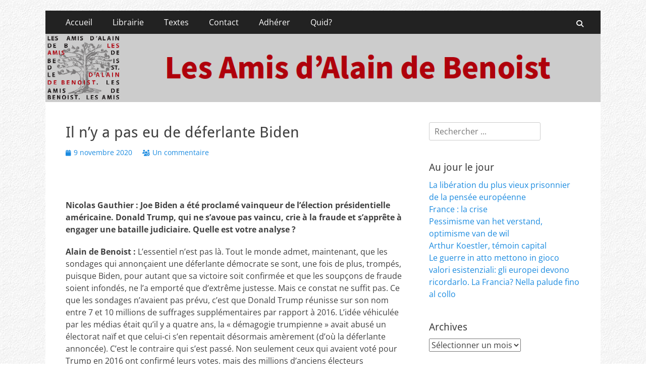

--- FILE ---
content_type: text/html; charset=UTF-8
request_url: https://www.alaindebenoist.com/2020/11/09/il-ny-a-pas-eu-de-deferlante-biden/
body_size: 16447
content:
        <!DOCTYPE html>
        <html lang="fr-FR">
        
<head>
		<meta charset="UTF-8">
		<meta name="viewport" content="width=device-width, initial-scale=1, minimum-scale=1">
		<link rel="profile" href="https://gmpg.org/xfn/11">
		<title>Il n&rsquo;y a pas eu de déferlante Biden &#8211; Les Amis d&#039;Alain de Benoist</title>
<meta name='robots' content='max-image-preview:large' />
<link rel="alternate" type="application/rss+xml" title="Les Amis d&#039;Alain de Benoist &raquo; Flux" href="https://www.alaindebenoist.com/feed/" />
<link rel="alternate" type="application/rss+xml" title="Les Amis d&#039;Alain de Benoist &raquo; Flux des commentaires" href="https://www.alaindebenoist.com/comments/feed/" />
<link rel="alternate" type="application/rss+xml" title="Les Amis d&#039;Alain de Benoist &raquo; Il n&rsquo;y a pas eu de déferlante Biden Flux des commentaires" href="https://www.alaindebenoist.com/2020/11/09/il-ny-a-pas-eu-de-deferlante-biden/feed/" />
<link rel="alternate" title="oEmbed (JSON)" type="application/json+oembed" href="https://www.alaindebenoist.com/wp-json/oembed/1.0/embed?url=https%3A%2F%2Fwww.alaindebenoist.com%2F2020%2F11%2F09%2Fil-ny-a-pas-eu-de-deferlante-biden%2F" />
<link rel="alternate" title="oEmbed (XML)" type="text/xml+oembed" href="https://www.alaindebenoist.com/wp-json/oembed/1.0/embed?url=https%3A%2F%2Fwww.alaindebenoist.com%2F2020%2F11%2F09%2Fil-ny-a-pas-eu-de-deferlante-biden%2F&#038;format=xml" />
<style id='wp-img-auto-sizes-contain-inline-css' type='text/css'>
img:is([sizes=auto i],[sizes^="auto," i]){contain-intrinsic-size:3000px 1500px}
/*# sourceURL=wp-img-auto-sizes-contain-inline-css */
</style>
<style id='wp-emoji-styles-inline-css' type='text/css'>

	img.wp-smiley, img.emoji {
		display: inline !important;
		border: none !important;
		box-shadow: none !important;
		height: 1em !important;
		width: 1em !important;
		margin: 0 0.07em !important;
		vertical-align: -0.1em !important;
		background: none !important;
		padding: 0 !important;
	}
/*# sourceURL=wp-emoji-styles-inline-css */
</style>
<style id='wp-block-library-inline-css' type='text/css'>
:root{--wp-block-synced-color:#7a00df;--wp-block-synced-color--rgb:122,0,223;--wp-bound-block-color:var(--wp-block-synced-color);--wp-editor-canvas-background:#ddd;--wp-admin-theme-color:#007cba;--wp-admin-theme-color--rgb:0,124,186;--wp-admin-theme-color-darker-10:#006ba1;--wp-admin-theme-color-darker-10--rgb:0,107,160.5;--wp-admin-theme-color-darker-20:#005a87;--wp-admin-theme-color-darker-20--rgb:0,90,135;--wp-admin-border-width-focus:2px}@media (min-resolution:192dpi){:root{--wp-admin-border-width-focus:1.5px}}.wp-element-button{cursor:pointer}:root .has-very-light-gray-background-color{background-color:#eee}:root .has-very-dark-gray-background-color{background-color:#313131}:root .has-very-light-gray-color{color:#eee}:root .has-very-dark-gray-color{color:#313131}:root .has-vivid-green-cyan-to-vivid-cyan-blue-gradient-background{background:linear-gradient(135deg,#00d084,#0693e3)}:root .has-purple-crush-gradient-background{background:linear-gradient(135deg,#34e2e4,#4721fb 50%,#ab1dfe)}:root .has-hazy-dawn-gradient-background{background:linear-gradient(135deg,#faaca8,#dad0ec)}:root .has-subdued-olive-gradient-background{background:linear-gradient(135deg,#fafae1,#67a671)}:root .has-atomic-cream-gradient-background{background:linear-gradient(135deg,#fdd79a,#004a59)}:root .has-nightshade-gradient-background{background:linear-gradient(135deg,#330968,#31cdcf)}:root .has-midnight-gradient-background{background:linear-gradient(135deg,#020381,#2874fc)}:root{--wp--preset--font-size--normal:16px;--wp--preset--font-size--huge:42px}.has-regular-font-size{font-size:1em}.has-larger-font-size{font-size:2.625em}.has-normal-font-size{font-size:var(--wp--preset--font-size--normal)}.has-huge-font-size{font-size:var(--wp--preset--font-size--huge)}.has-text-align-center{text-align:center}.has-text-align-left{text-align:left}.has-text-align-right{text-align:right}.has-fit-text{white-space:nowrap!important}#end-resizable-editor-section{display:none}.aligncenter{clear:both}.items-justified-left{justify-content:flex-start}.items-justified-center{justify-content:center}.items-justified-right{justify-content:flex-end}.items-justified-space-between{justify-content:space-between}.screen-reader-text{border:0;clip-path:inset(50%);height:1px;margin:-1px;overflow:hidden;padding:0;position:absolute;width:1px;word-wrap:normal!important}.screen-reader-text:focus{background-color:#ddd;clip-path:none;color:#444;display:block;font-size:1em;height:auto;left:5px;line-height:normal;padding:15px 23px 14px;text-decoration:none;top:5px;width:auto;z-index:100000}html :where(.has-border-color){border-style:solid}html :where([style*=border-top-color]){border-top-style:solid}html :where([style*=border-right-color]){border-right-style:solid}html :where([style*=border-bottom-color]){border-bottom-style:solid}html :where([style*=border-left-color]){border-left-style:solid}html :where([style*=border-width]){border-style:solid}html :where([style*=border-top-width]){border-top-style:solid}html :where([style*=border-right-width]){border-right-style:solid}html :where([style*=border-bottom-width]){border-bottom-style:solid}html :where([style*=border-left-width]){border-left-style:solid}html :where(img[class*=wp-image-]){height:auto;max-width:100%}:where(figure){margin:0 0 1em}html :where(.is-position-sticky){--wp-admin--admin-bar--position-offset:var(--wp-admin--admin-bar--height,0px)}@media screen and (max-width:600px){html :where(.is-position-sticky){--wp-admin--admin-bar--position-offset:0px}}

/*# sourceURL=wp-block-library-inline-css */
</style><style id='wp-block-image-inline-css' type='text/css'>
.wp-block-image>a,.wp-block-image>figure>a{display:inline-block}.wp-block-image img{box-sizing:border-box;height:auto;max-width:100%;vertical-align:bottom}@media not (prefers-reduced-motion){.wp-block-image img.hide{visibility:hidden}.wp-block-image img.show{animation:show-content-image .4s}}.wp-block-image[style*=border-radius] img,.wp-block-image[style*=border-radius]>a{border-radius:inherit}.wp-block-image.has-custom-border img{box-sizing:border-box}.wp-block-image.aligncenter{text-align:center}.wp-block-image.alignfull>a,.wp-block-image.alignwide>a{width:100%}.wp-block-image.alignfull img,.wp-block-image.alignwide img{height:auto;width:100%}.wp-block-image .aligncenter,.wp-block-image .alignleft,.wp-block-image .alignright,.wp-block-image.aligncenter,.wp-block-image.alignleft,.wp-block-image.alignright{display:table}.wp-block-image .aligncenter>figcaption,.wp-block-image .alignleft>figcaption,.wp-block-image .alignright>figcaption,.wp-block-image.aligncenter>figcaption,.wp-block-image.alignleft>figcaption,.wp-block-image.alignright>figcaption{caption-side:bottom;display:table-caption}.wp-block-image .alignleft{float:left;margin:.5em 1em .5em 0}.wp-block-image .alignright{float:right;margin:.5em 0 .5em 1em}.wp-block-image .aligncenter{margin-left:auto;margin-right:auto}.wp-block-image :where(figcaption){margin-bottom:1em;margin-top:.5em}.wp-block-image.is-style-circle-mask img{border-radius:9999px}@supports ((-webkit-mask-image:none) or (mask-image:none)) or (-webkit-mask-image:none){.wp-block-image.is-style-circle-mask img{border-radius:0;-webkit-mask-image:url('data:image/svg+xml;utf8,<svg viewBox="0 0 100 100" xmlns="http://www.w3.org/2000/svg"><circle cx="50" cy="50" r="50"/></svg>');mask-image:url('data:image/svg+xml;utf8,<svg viewBox="0 0 100 100" xmlns="http://www.w3.org/2000/svg"><circle cx="50" cy="50" r="50"/></svg>');mask-mode:alpha;-webkit-mask-position:center;mask-position:center;-webkit-mask-repeat:no-repeat;mask-repeat:no-repeat;-webkit-mask-size:contain;mask-size:contain}}:root :where(.wp-block-image.is-style-rounded img,.wp-block-image .is-style-rounded img){border-radius:9999px}.wp-block-image figure{margin:0}.wp-lightbox-container{display:flex;flex-direction:column;position:relative}.wp-lightbox-container img{cursor:zoom-in}.wp-lightbox-container img:hover+button{opacity:1}.wp-lightbox-container button{align-items:center;backdrop-filter:blur(16px) saturate(180%);background-color:#5a5a5a40;border:none;border-radius:4px;cursor:zoom-in;display:flex;height:20px;justify-content:center;opacity:0;padding:0;position:absolute;right:16px;text-align:center;top:16px;width:20px;z-index:100}@media not (prefers-reduced-motion){.wp-lightbox-container button{transition:opacity .2s ease}}.wp-lightbox-container button:focus-visible{outline:3px auto #5a5a5a40;outline:3px auto -webkit-focus-ring-color;outline-offset:3px}.wp-lightbox-container button:hover{cursor:pointer;opacity:1}.wp-lightbox-container button:focus{opacity:1}.wp-lightbox-container button:focus,.wp-lightbox-container button:hover,.wp-lightbox-container button:not(:hover):not(:active):not(.has-background){background-color:#5a5a5a40;border:none}.wp-lightbox-overlay{box-sizing:border-box;cursor:zoom-out;height:100vh;left:0;overflow:hidden;position:fixed;top:0;visibility:hidden;width:100%;z-index:100000}.wp-lightbox-overlay .close-button{align-items:center;cursor:pointer;display:flex;justify-content:center;min-height:40px;min-width:40px;padding:0;position:absolute;right:calc(env(safe-area-inset-right) + 16px);top:calc(env(safe-area-inset-top) + 16px);z-index:5000000}.wp-lightbox-overlay .close-button:focus,.wp-lightbox-overlay .close-button:hover,.wp-lightbox-overlay .close-button:not(:hover):not(:active):not(.has-background){background:none;border:none}.wp-lightbox-overlay .lightbox-image-container{height:var(--wp--lightbox-container-height);left:50%;overflow:hidden;position:absolute;top:50%;transform:translate(-50%,-50%);transform-origin:top left;width:var(--wp--lightbox-container-width);z-index:9999999999}.wp-lightbox-overlay .wp-block-image{align-items:center;box-sizing:border-box;display:flex;height:100%;justify-content:center;margin:0;position:relative;transform-origin:0 0;width:100%;z-index:3000000}.wp-lightbox-overlay .wp-block-image img{height:var(--wp--lightbox-image-height);min-height:var(--wp--lightbox-image-height);min-width:var(--wp--lightbox-image-width);width:var(--wp--lightbox-image-width)}.wp-lightbox-overlay .wp-block-image figcaption{display:none}.wp-lightbox-overlay button{background:none;border:none}.wp-lightbox-overlay .scrim{background-color:#fff;height:100%;opacity:.9;position:absolute;width:100%;z-index:2000000}.wp-lightbox-overlay.active{visibility:visible}@media not (prefers-reduced-motion){.wp-lightbox-overlay.active{animation:turn-on-visibility .25s both}.wp-lightbox-overlay.active img{animation:turn-on-visibility .35s both}.wp-lightbox-overlay.show-closing-animation:not(.active){animation:turn-off-visibility .35s both}.wp-lightbox-overlay.show-closing-animation:not(.active) img{animation:turn-off-visibility .25s both}.wp-lightbox-overlay.zoom.active{animation:none;opacity:1;visibility:visible}.wp-lightbox-overlay.zoom.active .lightbox-image-container{animation:lightbox-zoom-in .4s}.wp-lightbox-overlay.zoom.active .lightbox-image-container img{animation:none}.wp-lightbox-overlay.zoom.active .scrim{animation:turn-on-visibility .4s forwards}.wp-lightbox-overlay.zoom.show-closing-animation:not(.active){animation:none}.wp-lightbox-overlay.zoom.show-closing-animation:not(.active) .lightbox-image-container{animation:lightbox-zoom-out .4s}.wp-lightbox-overlay.zoom.show-closing-animation:not(.active) .lightbox-image-container img{animation:none}.wp-lightbox-overlay.zoom.show-closing-animation:not(.active) .scrim{animation:turn-off-visibility .4s forwards}}@keyframes show-content-image{0%{visibility:hidden}99%{visibility:hidden}to{visibility:visible}}@keyframes turn-on-visibility{0%{opacity:0}to{opacity:1}}@keyframes turn-off-visibility{0%{opacity:1;visibility:visible}99%{opacity:0;visibility:visible}to{opacity:0;visibility:hidden}}@keyframes lightbox-zoom-in{0%{transform:translate(calc((-100vw + var(--wp--lightbox-scrollbar-width))/2 + var(--wp--lightbox-initial-left-position)),calc(-50vh + var(--wp--lightbox-initial-top-position))) scale(var(--wp--lightbox-scale))}to{transform:translate(-50%,-50%) scale(1)}}@keyframes lightbox-zoom-out{0%{transform:translate(-50%,-50%) scale(1);visibility:visible}99%{visibility:visible}to{transform:translate(calc((-100vw + var(--wp--lightbox-scrollbar-width))/2 + var(--wp--lightbox-initial-left-position)),calc(-50vh + var(--wp--lightbox-initial-top-position))) scale(var(--wp--lightbox-scale));visibility:hidden}}
/*# sourceURL=https://www.alaindebenoist.com/wp-includes/blocks/image/style.min.css */
</style>
<style id='wp-block-image-theme-inline-css' type='text/css'>
:root :where(.wp-block-image figcaption){color:#555;font-size:13px;text-align:center}.is-dark-theme :root :where(.wp-block-image figcaption){color:#ffffffa6}.wp-block-image{margin:0 0 1em}
/*# sourceURL=https://www.alaindebenoist.com/wp-includes/blocks/image/theme.min.css */
</style>
<style id='wp-block-paragraph-inline-css' type='text/css'>
.is-small-text{font-size:.875em}.is-regular-text{font-size:1em}.is-large-text{font-size:2.25em}.is-larger-text{font-size:3em}.has-drop-cap:not(:focus):first-letter{float:left;font-size:8.4em;font-style:normal;font-weight:100;line-height:.68;margin:.05em .1em 0 0;text-transform:uppercase}body.rtl .has-drop-cap:not(:focus):first-letter{float:none;margin-left:.1em}p.has-drop-cap.has-background{overflow:hidden}:root :where(p.has-background){padding:1.25em 2.375em}:where(p.has-text-color:not(.has-link-color)) a{color:inherit}p.has-text-align-left[style*="writing-mode:vertical-lr"],p.has-text-align-right[style*="writing-mode:vertical-rl"]{rotate:180deg}
/*# sourceURL=https://www.alaindebenoist.com/wp-includes/blocks/paragraph/style.min.css */
</style>
<style id='global-styles-inline-css' type='text/css'>
:root{--wp--preset--aspect-ratio--square: 1;--wp--preset--aspect-ratio--4-3: 4/3;--wp--preset--aspect-ratio--3-4: 3/4;--wp--preset--aspect-ratio--3-2: 3/2;--wp--preset--aspect-ratio--2-3: 2/3;--wp--preset--aspect-ratio--16-9: 16/9;--wp--preset--aspect-ratio--9-16: 9/16;--wp--preset--color--black: #000000;--wp--preset--color--cyan-bluish-gray: #abb8c3;--wp--preset--color--white: #ffffff;--wp--preset--color--pale-pink: #f78da7;--wp--preset--color--vivid-red: #cf2e2e;--wp--preset--color--luminous-vivid-orange: #ff6900;--wp--preset--color--luminous-vivid-amber: #fcb900;--wp--preset--color--light-green-cyan: #7bdcb5;--wp--preset--color--vivid-green-cyan: #00d084;--wp--preset--color--pale-cyan-blue: #8ed1fc;--wp--preset--color--vivid-cyan-blue: #0693e3;--wp--preset--color--vivid-purple: #9b51e0;--wp--preset--color--dark-gray: #404040;--wp--preset--color--gray: #eeeeee;--wp--preset--color--light-gray: #f9f9f9;--wp--preset--color--yellow: #e5ae4a;--wp--preset--color--blue: #1b8be0;--wp--preset--color--tahiti-gold: #e4741f;--wp--preset--gradient--vivid-cyan-blue-to-vivid-purple: linear-gradient(135deg,rgb(6,147,227) 0%,rgb(155,81,224) 100%);--wp--preset--gradient--light-green-cyan-to-vivid-green-cyan: linear-gradient(135deg,rgb(122,220,180) 0%,rgb(0,208,130) 100%);--wp--preset--gradient--luminous-vivid-amber-to-luminous-vivid-orange: linear-gradient(135deg,rgb(252,185,0) 0%,rgb(255,105,0) 100%);--wp--preset--gradient--luminous-vivid-orange-to-vivid-red: linear-gradient(135deg,rgb(255,105,0) 0%,rgb(207,46,46) 100%);--wp--preset--gradient--very-light-gray-to-cyan-bluish-gray: linear-gradient(135deg,rgb(238,238,238) 0%,rgb(169,184,195) 100%);--wp--preset--gradient--cool-to-warm-spectrum: linear-gradient(135deg,rgb(74,234,220) 0%,rgb(151,120,209) 20%,rgb(207,42,186) 40%,rgb(238,44,130) 60%,rgb(251,105,98) 80%,rgb(254,248,76) 100%);--wp--preset--gradient--blush-light-purple: linear-gradient(135deg,rgb(255,206,236) 0%,rgb(152,150,240) 100%);--wp--preset--gradient--blush-bordeaux: linear-gradient(135deg,rgb(254,205,165) 0%,rgb(254,45,45) 50%,rgb(107,0,62) 100%);--wp--preset--gradient--luminous-dusk: linear-gradient(135deg,rgb(255,203,112) 0%,rgb(199,81,192) 50%,rgb(65,88,208) 100%);--wp--preset--gradient--pale-ocean: linear-gradient(135deg,rgb(255,245,203) 0%,rgb(182,227,212) 50%,rgb(51,167,181) 100%);--wp--preset--gradient--electric-grass: linear-gradient(135deg,rgb(202,248,128) 0%,rgb(113,206,126) 100%);--wp--preset--gradient--midnight: linear-gradient(135deg,rgb(2,3,129) 0%,rgb(40,116,252) 100%);--wp--preset--font-size--small: 14px;--wp--preset--font-size--medium: 20px;--wp--preset--font-size--large: 26px;--wp--preset--font-size--x-large: 42px;--wp--preset--font-size--extra-small: 13px;--wp--preset--font-size--normal: 16px;--wp--preset--font-size--huge: 32px;--wp--preset--spacing--20: 0.44rem;--wp--preset--spacing--30: 0.67rem;--wp--preset--spacing--40: 1rem;--wp--preset--spacing--50: 1.5rem;--wp--preset--spacing--60: 2.25rem;--wp--preset--spacing--70: 3.38rem;--wp--preset--spacing--80: 5.06rem;--wp--preset--shadow--natural: 6px 6px 9px rgba(0, 0, 0, 0.2);--wp--preset--shadow--deep: 12px 12px 50px rgba(0, 0, 0, 0.4);--wp--preset--shadow--sharp: 6px 6px 0px rgba(0, 0, 0, 0.2);--wp--preset--shadow--outlined: 6px 6px 0px -3px rgb(255, 255, 255), 6px 6px rgb(0, 0, 0);--wp--preset--shadow--crisp: 6px 6px 0px rgb(0, 0, 0);}:where(.is-layout-flex){gap: 0.5em;}:where(.is-layout-grid){gap: 0.5em;}body .is-layout-flex{display: flex;}.is-layout-flex{flex-wrap: wrap;align-items: center;}.is-layout-flex > :is(*, div){margin: 0;}body .is-layout-grid{display: grid;}.is-layout-grid > :is(*, div){margin: 0;}:where(.wp-block-columns.is-layout-flex){gap: 2em;}:where(.wp-block-columns.is-layout-grid){gap: 2em;}:where(.wp-block-post-template.is-layout-flex){gap: 1.25em;}:where(.wp-block-post-template.is-layout-grid){gap: 1.25em;}.has-black-color{color: var(--wp--preset--color--black) !important;}.has-cyan-bluish-gray-color{color: var(--wp--preset--color--cyan-bluish-gray) !important;}.has-white-color{color: var(--wp--preset--color--white) !important;}.has-pale-pink-color{color: var(--wp--preset--color--pale-pink) !important;}.has-vivid-red-color{color: var(--wp--preset--color--vivid-red) !important;}.has-luminous-vivid-orange-color{color: var(--wp--preset--color--luminous-vivid-orange) !important;}.has-luminous-vivid-amber-color{color: var(--wp--preset--color--luminous-vivid-amber) !important;}.has-light-green-cyan-color{color: var(--wp--preset--color--light-green-cyan) !important;}.has-vivid-green-cyan-color{color: var(--wp--preset--color--vivid-green-cyan) !important;}.has-pale-cyan-blue-color{color: var(--wp--preset--color--pale-cyan-blue) !important;}.has-vivid-cyan-blue-color{color: var(--wp--preset--color--vivid-cyan-blue) !important;}.has-vivid-purple-color{color: var(--wp--preset--color--vivid-purple) !important;}.has-black-background-color{background-color: var(--wp--preset--color--black) !important;}.has-cyan-bluish-gray-background-color{background-color: var(--wp--preset--color--cyan-bluish-gray) !important;}.has-white-background-color{background-color: var(--wp--preset--color--white) !important;}.has-pale-pink-background-color{background-color: var(--wp--preset--color--pale-pink) !important;}.has-vivid-red-background-color{background-color: var(--wp--preset--color--vivid-red) !important;}.has-luminous-vivid-orange-background-color{background-color: var(--wp--preset--color--luminous-vivid-orange) !important;}.has-luminous-vivid-amber-background-color{background-color: var(--wp--preset--color--luminous-vivid-amber) !important;}.has-light-green-cyan-background-color{background-color: var(--wp--preset--color--light-green-cyan) !important;}.has-vivid-green-cyan-background-color{background-color: var(--wp--preset--color--vivid-green-cyan) !important;}.has-pale-cyan-blue-background-color{background-color: var(--wp--preset--color--pale-cyan-blue) !important;}.has-vivid-cyan-blue-background-color{background-color: var(--wp--preset--color--vivid-cyan-blue) !important;}.has-vivid-purple-background-color{background-color: var(--wp--preset--color--vivid-purple) !important;}.has-black-border-color{border-color: var(--wp--preset--color--black) !important;}.has-cyan-bluish-gray-border-color{border-color: var(--wp--preset--color--cyan-bluish-gray) !important;}.has-white-border-color{border-color: var(--wp--preset--color--white) !important;}.has-pale-pink-border-color{border-color: var(--wp--preset--color--pale-pink) !important;}.has-vivid-red-border-color{border-color: var(--wp--preset--color--vivid-red) !important;}.has-luminous-vivid-orange-border-color{border-color: var(--wp--preset--color--luminous-vivid-orange) !important;}.has-luminous-vivid-amber-border-color{border-color: var(--wp--preset--color--luminous-vivid-amber) !important;}.has-light-green-cyan-border-color{border-color: var(--wp--preset--color--light-green-cyan) !important;}.has-vivid-green-cyan-border-color{border-color: var(--wp--preset--color--vivid-green-cyan) !important;}.has-pale-cyan-blue-border-color{border-color: var(--wp--preset--color--pale-cyan-blue) !important;}.has-vivid-cyan-blue-border-color{border-color: var(--wp--preset--color--vivid-cyan-blue) !important;}.has-vivid-purple-border-color{border-color: var(--wp--preset--color--vivid-purple) !important;}.has-vivid-cyan-blue-to-vivid-purple-gradient-background{background: var(--wp--preset--gradient--vivid-cyan-blue-to-vivid-purple) !important;}.has-light-green-cyan-to-vivid-green-cyan-gradient-background{background: var(--wp--preset--gradient--light-green-cyan-to-vivid-green-cyan) !important;}.has-luminous-vivid-amber-to-luminous-vivid-orange-gradient-background{background: var(--wp--preset--gradient--luminous-vivid-amber-to-luminous-vivid-orange) !important;}.has-luminous-vivid-orange-to-vivid-red-gradient-background{background: var(--wp--preset--gradient--luminous-vivid-orange-to-vivid-red) !important;}.has-very-light-gray-to-cyan-bluish-gray-gradient-background{background: var(--wp--preset--gradient--very-light-gray-to-cyan-bluish-gray) !important;}.has-cool-to-warm-spectrum-gradient-background{background: var(--wp--preset--gradient--cool-to-warm-spectrum) !important;}.has-blush-light-purple-gradient-background{background: var(--wp--preset--gradient--blush-light-purple) !important;}.has-blush-bordeaux-gradient-background{background: var(--wp--preset--gradient--blush-bordeaux) !important;}.has-luminous-dusk-gradient-background{background: var(--wp--preset--gradient--luminous-dusk) !important;}.has-pale-ocean-gradient-background{background: var(--wp--preset--gradient--pale-ocean) !important;}.has-electric-grass-gradient-background{background: var(--wp--preset--gradient--electric-grass) !important;}.has-midnight-gradient-background{background: var(--wp--preset--gradient--midnight) !important;}.has-small-font-size{font-size: var(--wp--preset--font-size--small) !important;}.has-medium-font-size{font-size: var(--wp--preset--font-size--medium) !important;}.has-large-font-size{font-size: var(--wp--preset--font-size--large) !important;}.has-x-large-font-size{font-size: var(--wp--preset--font-size--x-large) !important;}
/*# sourceURL=global-styles-inline-css */
</style>

<style id='classic-theme-styles-inline-css' type='text/css'>
/*! This file is auto-generated */
.wp-block-button__link{color:#fff;background-color:#32373c;border-radius:9999px;box-shadow:none;text-decoration:none;padding:calc(.667em + 2px) calc(1.333em + 2px);font-size:1.125em}.wp-block-file__button{background:#32373c;color:#fff;text-decoration:none}
/*# sourceURL=/wp-includes/css/classic-themes.min.css */
</style>
<link rel='stylesheet' id='catchresponsive-fonts-css' href='https://www.alaindebenoist.com/wp-content/fonts/0bed75c4c6c3fb375497388692658ad1.css' type='text/css' media='all' />
<link rel='stylesheet' id='catchresponsive-style-css' href='https://www.alaindebenoist.com/wp-content/themes/catch-responsive/style.css?ver=20251220-155836' type='text/css' media='all' />
<link rel='stylesheet' id='catchresponsive-block-style-css' href='https://www.alaindebenoist.com/wp-content/themes/catch-responsive/css/blocks.css?ver=3.2' type='text/css' media='all' />
<link rel='stylesheet' id='font-awesome-css' href='https://www.alaindebenoist.com/wp-content/themes/catch-responsive/css/font-awesome/css/all.min.css?ver=6.7.2' type='text/css' media='all' />
<link rel='stylesheet' id='jquery-sidr-css' href='https://www.alaindebenoist.com/wp-content/themes/catch-responsive/css/jquery.sidr.dark.min.css?ver=2.1.0' type='text/css' media='all' />
<script type="text/javascript" src="https://www.alaindebenoist.com/wp-includes/js/jquery/jquery.min.js?ver=3.7.1" id="jquery-core-js"></script>
<script type="text/javascript" src="https://www.alaindebenoist.com/wp-includes/js/jquery/jquery-migrate.min.js?ver=3.4.1" id="jquery-migrate-js"></script>
<script type="text/javascript" src="https://www.alaindebenoist.com/wp-content/themes/catch-responsive/js/jquery.sidr.min.js?ver=2.2.1.1" id="jquery-sidr-js"></script>
<script type="text/javascript" src="https://www.alaindebenoist.com/wp-content/themes/catch-responsive/js/catchresponsive-custom-scripts.min.js" id="catchresponsive-custom-scripts-js"></script>
<link rel="https://api.w.org/" href="https://www.alaindebenoist.com/wp-json/" /><link rel="alternate" title="JSON" type="application/json" href="https://www.alaindebenoist.com/wp-json/wp/v2/posts/6112" /><link rel="EditURI" type="application/rsd+xml" title="RSD" href="https://www.alaindebenoist.com/xmlrpc.php?rsd" />
<meta name="generator" content="WordPress 6.9" />
<link rel="canonical" href="https://www.alaindebenoist.com/2020/11/09/il-ny-a-pas-eu-de-deferlante-biden/" />
<link rel='shortlink' href='https://www.alaindebenoist.com/?p=6112' />
	<style type="text/css">
		</style>
	<style type="text/css" id="custom-background-css">
body.custom-background { background-color: #ffffff; background-image: url("https://www.alaindebenoist.com/wp-content/uploads/2016/10/background.jpg"); background-position: left top; background-size: auto; background-repeat: repeat; background-attachment: scroll; }
</style>
	<link rel="icon" href="https://www.alaindebenoist.com/wp-content/uploads/2016/10/cropped-logo-transparent-512x512-32x32.png" sizes="32x32" />
<link rel="icon" href="https://www.alaindebenoist.com/wp-content/uploads/2016/10/cropped-logo-transparent-512x512-192x192.png" sizes="192x192" />
<link rel="apple-touch-icon" href="https://www.alaindebenoist.com/wp-content/uploads/2016/10/cropped-logo-transparent-512x512-180x180.png" />
<meta name="msapplication-TileImage" content="https://www.alaindebenoist.com/wp-content/uploads/2016/10/cropped-logo-transparent-512x512-270x270.png" />
		<style type="text/css" id="wp-custom-css">
			.sidebar-header-right { display: none; }
#site-branding { padding: 0px; }
#masthead { padding: 8px; }
.author { display: none; }
.cat-links { display: none; }		</style>
		<!-- Les Amis d'Alain de Benoist inline CSS Styles -->
<style type="text/css" media="screen">
.site-title a, .site-description { position: absolute !important; clip: rect(1px 1px 1px 1px); clip: rect(1px, 1px, 1px, 1px); }
</style>
</head>

<body class="wp-singular post-template-default single single-post postid-6112 single-format-standard custom-background wp-embed-responsive wp-theme-catch-responsive two-columns content-left full-content mobile-menu-one">


		<div id="page" class="hfeed site">
				<header id="masthead" role="banner">
    		<div class="wrapper">
		
    <div id="mobile-header-left-menu" class="mobile-menu-anchor primary-menu">
        <a href="#mobile-header-left-nav" id="header-left-menu" class="font-awesome fa-solid fa-menu">
            <span class="mobile-menu-text">Menu</span>
        </a>
    </div><!-- #mobile-header-menu -->
    <div id="site-branding"><div id="site-header"><p class="site-title"><a href="https://www.alaindebenoist.com/" rel="home">Les Amis d&#039;Alain de Benoist</a></p><p class="site-description">Le site de l&#039;association des Amis d&#039;Alain de Benoist</p></div><!-- #site-header --></div><!-- #site-branding-->	<aside class="sidebar sidebar-header-right widget-area">
		<section class="widget widget_search" id="header-right-search">
			<div class="widget-wrap">
				
<form role="search" method="get" class="search-form" action="https://www.alaindebenoist.com/">
	<label>
		<span class="screen-reader-text">Rechercher&nbsp;:</span>
		<input type="search" class="search-field" placeholder="Rechercher ..." value="" name="s" title="Rechercher&nbsp;:">
	</label>
	<input type="submit" class="search-submit" value="Rechercher">
</form>
			</div>
		</section>
					<section class="widget widget_catchresponsive_social_icons" id="header-right-social-icons">
				<div class="widget-wrap">
					<a class="font-awesome fa-brands fa-twitter" target="_blank" title="Twitter" href="https://twitter.com/alaindebenoist"><span class="screen-reader-text">Twitter</span> </a><a class="font-awesome fa-solid fa-feed" target="_blank" title="Flux" href="/rss"><span class="screen-reader-text">Flux</span> </a>				</div><!-- .widget-wrap -->
			</section><!-- #header-right-social-icons -->
			</aside><!-- .sidebar .header-sidebar .widget-area -->
			</div><!-- .wrapper -->
		</header><!-- #masthead -->
			<nav class="site-navigation nav-primary search-enabled" role="navigation">
        <div class="wrapper">
            <h2 class="screen-reader-text">Menu principal</h2>
            <div class="screen-reader-text skip-link"><a href="#content" title="Aller au contenu">Aller au contenu</a></div>
            <ul id="menu-modules" class="menu catchresponsive-nav-menu"><li id="menu-item-5064" class="menu-item menu-item-type-custom menu-item-object-custom menu-item-5064"><a href="/">Accueil</a></li>
<li id="menu-item-6321" class="menu-item menu-item-type-post_type menu-item-object-page menu-item-6321"><a href="https://www.alaindebenoist.com/librairie/">Librairie</a></li>
<li id="menu-item-5066" class="menu-item menu-item-type-post_type menu-item-object-page menu-item-5066"><a href="https://www.alaindebenoist.com/textes/">Textes</a></li>
<li id="menu-item-6375" class="menu-item menu-item-type-post_type menu-item-object-page menu-item-6375"><a href="https://www.alaindebenoist.com/contact/">Contact</a></li>
<li id="menu-item-5068" class="menu-item menu-item-type-post_type menu-item-object-page menu-item-5068"><a href="https://www.alaindebenoist.com/adherer/">Adhérer</a></li>
<li id="menu-item-5069" class="menu-item menu-item-type-post_type menu-item-object-page menu-item-5069"><a href="https://www.alaindebenoist.com/quid/">Quid?</a></li>
</ul>                <div id="search-toggle" class="font-awesome fa-solid">
                    <a class="screen-reader-text" href="#search-container">Recherche</a>
                </div>

                <div id="search-container" class="displaynone">
                    
<form role="search" method="get" class="search-form" action="https://www.alaindebenoist.com/">
	<label>
		<span class="screen-reader-text">Rechercher&nbsp;:</span>
		<input type="search" class="search-field" placeholder="Rechercher ..." value="" name="s" title="Rechercher&nbsp;:">
	</label>
	<input type="submit" class="search-submit" value="Rechercher">
</form>
                </div>
    	</div><!-- .wrapper -->
    </nav><!-- .nav-primary -->
    <div id="header-featured-image">
					<div class="wrapper"><img class="wp-post-image" alt="" src="https://www.alaindebenoist.com/wp-content/uploads/2016/10/banner-lightgray.png" /></div><!-- .wrapper -->
				</div><!-- #header-featured-image -->		<div id="content" class="site-content">
			<div class="wrapper">
	
	<main id="main" class="site-main" role="main">

	
		
<article id="post-6112" class="post-6112 post type-post status-publish format-standard hentry category-non-classe">
	<!-- Page/Post Single Image Disabled or No Image set in Post Thumbnail -->
	<div class="entry-container">
		<header class="entry-header">
			<h1 class="entry-title">Il n&rsquo;y a pas eu de déferlante Biden</h1>

			<p class="entry-meta"><span class="posted-on"><span class="screen-reader-text">Posted on</span><a href="https://www.alaindebenoist.com/2020/11/09/il-ny-a-pas-eu-de-deferlante-biden/" rel="bookmark"><time class="entry-date published" datetime="2020-11-09T15:58:53+01:00">9 novembre 2020</time><time class="updated" datetime="2020-11-09T15:58:55+01:00">9 novembre 2020</time></a></span><span class="byline"><span class="author vcard"><span class="screen-reader-text">Author</span><a class="url fn n" href="https://www.alaindebenoist.com/author/admin/">admin</a></span></span><span class="comments-link"><a href="https://www.alaindebenoist.com/2020/11/09/il-ny-a-pas-eu-de-deferlante-biden/#comments">Un commentaire</a></span></p><!-- .entry-meta -->		</header><!-- .entry-header -->

		<div class="entry-content">
			
<figure class="wp-block-image size-large is-resized"><img fetchpriority="high" decoding="async" src="https://upload.wikimedia.org/wikipedia/commons/thumb/a/a9/Joe_Biden_kickoff_rally_May_2019.jpg/862px-Joe_Biden_kickoff_rally_May_2019.jpg" alt="" width="464" height="412"/></figure>



<p><strong>Nicolas Gauthier : Joe Biden a été proclamé vainqueur de l’élection présidentielle américaine. Donald Trump, qui ne s’avoue pas vaincu, crie à la fraude et s’apprête à engager une bataille judiciaire. Quelle est votre analyse ?</strong></p>



<p><strong>Alain de Benoist : </strong>L’essentiel n’est pas là. Tout le monde admet, maintenant, que les sondages qui annonçaient une déferlante démocrate se sont, une fois de plus, trompés, puisque Biden, pour autant que sa victoire soit confirmée et que les soupçons de fraude soient infondés, ne l’a emporté que d’extrême justesse. Mais ce constat ne suffit pas. Ce que les sondages n’avaient pas prévu, c’est que Donald Trump réunisse sur son nom entre 7 et 10 millions de suffrages supplémentaires par rapport à 2016. L’idée véhiculée par les médias était qu’il y a quatre ans, la « démagogie trumpienne » avait abusé un électorat naïf et que celui-ci s’en repentait désormais amèrement (d’où la déferlante annoncée). C’est le contraire qui s’est passé. Non seulement ceux qui avaient voté pour Trump en 2016 ont confirmé leurs votes, mais des millions d’anciens électeurs démocrates sont venus les rejoindre.</p>



<span id="more-6112"></span>



<p>La participation au vote ayant été considérable –&nbsp;ce qui est rare, outre-Atlantique –, le fait massif, incontestable, est que la moitié des Américains sont aujourd’hui «&nbsp;trumpiens&nbsp;», en clair qu’ils campent désormais sur des positions populistes. Trump a perdu une bataille, mais le trumpisme n’a pas perdu la guerre&nbsp;! Le système bipartite traditionnel s’en trouve bouleversé&nbsp;: l’électorat républicain n’a plus rien à voir avec ce qu’il était autrefois. Et comme une inimitié farouche prévaut de part et d’autre, et que les vieilles bases de l’identité collective américaine ont disparu, les États-Unis se retrouvent coupés en deux comme ils ne l’avaient jamais été depuis la guerre de Sécession. Un quotidien danois parlait, ces jours-ci, d’un «&nbsp;abîme de division, de colère et de haine&nbsp;». Une révolution dans un pays jusque-là réputé plutôt «&nbsp;unanimiste&nbsp;» pour ce qui est de ses valeurs et de ses institutions.</p>



<p><strong>Comment caractériser les deux camps&nbsp;?</strong></p>



<p>Contrairement à ce qu’on s’imagine souvent, à droite comme à gauche, la division n’est pas fondamentalement ethnique. On a accusé Trump d’être le «&nbsp;président des Blancs&nbsp;», voire souhaité qu’il le soit, mais si cela avait été le cas il aurait été beaucoup plus nettement (et plus sûrement) battu. Les tensions raciales sont évidentes, outre-Atlantique comme ailleurs, mais elles ne résument pas tout. Les conditions de vie des&nbsp;«&nbsp;minorités&nbsp;» (qui sont en passe de devenir une majorité) se sont beaucoup plus améliorées sous Donald Trump que sous Obama. C’est ce qui explique que Trump ait amélioré son score auprès d’elles en remportant 17 % du vote chez les Noirs, contre 13 % en 2016, et 35 % chez les Latinos, contre 32 %. Le mouvement Black Lives Matter, on l’oublie trop souvent, n’est d’ailleurs pas né sous Donald Trump mais sous le second mandat d’Obama…</p>



<p>Si le trumpisme se renforce, ce n’est pas parce que les électeurs de Trump sont des «&nbsp;suprémacistes blancs&nbsp;» ou parce que, acquis aux thèses complotistes, ils s’imaginent que Hillary Clinton dévore des enfants vivants au cours de sombres cérémonies «&nbsp;pédo-satanistes&nbsp;». Ce qui sépare les deux camps qui se retrouvent aujourd’hui face à face, ce sont des appartenances de classe et des conceptions de la société totalement opposées. On a, d’un côté, les représentants de l’Establishment, appuyés par la quasi-totalité des médias, de l’autre, des Américains attachés à leurs racines, à leur sociabilité propre et à des valeurs partagées. Les sédentaires qui sont de quelque part et les nomades qui sont de nulle part, les gens ordinaires des classes populaires et des classes moyennes en voie de déclassement (ceux que Hillary Clinton appelait les «&nbsp;déplorables&nbsp;») et les lobbies «&nbsp;hors-sol&nbsp;» qui considèrent la montée du populisme comme un phénomène aussi incompréhensible que scandaleux. C’est très semblable à ce qu’on observe dans les pays européens&nbsp;: une lutte frontale entre les habitants des villes mondialisées et ce que nous appelons la «&nbsp;France périphérique&nbsp;». Avec, dans le cas des États-Unis, un détail géopolitique d’importance&nbsp;: les États les plus favorables à Trump sont concentrés au centre du pays, ils appartiennent à l’Amérique continentale, tandis que les bastions de Joe Biden appartiennent à l’Amérique maritime&nbsp;: les grandes métropoles de la côte est et la Californie. La Terre et la Mer, toujours.</p>



<p><strong>Aussitôt élu, Joe Biden a proclamé sa volonté d’être un « président qui rassemble ». A-t-il des chances d’y parvenir ?</strong></p>



<p>Je ne le pense pas. Passons sur la falote médiocrité du personnage. Que les démocrates aient choisi pour champion un politicien sénile, expert en gaffes et solidement corrompu en dit déjà long sur la crise que traverse le parti démocrate qui, de surcroît, vient de perdre des sièges à la Chambre des représentants et n’a pas pu remporter le Sénat. Le camp de Biden est profondément désuni et sa marge de manœuvre sera très étroite. Donald Trump a été, pour les démocrates, un bouc émissaire providentiel&nbsp;: c’est seulement la haine de Trump (cette même haine qu’ont manifestée 90 % des médias européens) qui les a réunis. Si Trump n’est plus là, toutes leurs divergences vont apparaître en pleine lumière, tandis que la colère du peuple continue à gronder. Et si, comme il est très possible, sinon vraisemblable, Kamala Harris, représentante de l’aile gauche du parti, succède à Biden en cours de mandat, le fossé qui sépare les deux Amérique va s’agrandir encore plus. Jusqu’à quel point&nbsp;? Dans un pays où plus de 350 millions d’armes à feu (plus qu’il n’y a d’habitants) circulent librement, le pire pourrait bien être à redouter.</p>



<p><small>Entretien réalisé par Nicolas Gauthier</small></p>
					</div><!-- .entry-content -->

		<footer class="entry-footer">
			<p class="entry-meta"><span class="cat-links"><span class = "lecteur d'écran-text"> Catégories </ span><a href="https://www.alaindebenoist.com/category/non-classe/" rel="category tag">Non classé</a></span></p><!-- .entry-meta -->		</footer><!-- .entry-footer -->
	</div><!-- .entry-container -->
</article><!-- #post-## -->
		
	<nav class="navigation post-navigation" aria-label="Publications">
		<h2 class="screen-reader-text">Navigation de l’article</h2>
		<div class="nav-links"><div class="nav-previous"><a href="https://www.alaindebenoist.com/2020/10/20/macron-entre-naivete-et-impuissance/" rel="prev"><span class="meta-nav" aria-hidden="true">&larr; Précédent</span> <span class="screen-reader-text">Article précédent&nbsp;:</span> <span class="post-title">Macron entre naïveté et impuissance</span></a></div><div class="nav-next"><a href="https://www.alaindebenoist.com/2020/11/13/la-france-na-pas-commence-avec-la-republique/" rel="next"><span class="meta-nav" aria-hidden="true">Suivant &rarr;</span> <span class="screen-reader-text">Article suivant&nbsp;:</span> <span class="post-title">La France n&rsquo;a pas commencé avec la République</span></a></div></div>
	</nav>
<div id="comments" class="comments-area">

	
	
			<p class="no-comments">Les commentaires sont fermés.</p>
	
	
</div><!-- #comments -->	
	</main><!-- #main -->
	


<aside class="sidebar sidebar-primary widget-area" role="complementary">
<section id="search-2" class="widget widget_search"><div class="widget-wrap">
<form role="search" method="get" class="search-form" action="https://www.alaindebenoist.com/">
	<label>
		<span class="screen-reader-text">Rechercher&nbsp;:</span>
		<input type="search" class="search-field" placeholder="Rechercher ..." value="" name="s" title="Rechercher&nbsp;:">
	</label>
	<input type="submit" class="search-submit" value="Rechercher">
</form>
</div><!-- .widget-wrap --></section><!-- #widget-default-search -->
		<section id="recent-posts-2" class="widget widget_recent_entries"><div class="widget-wrap">
		<h4 class="widget-title">Au jour le jour</h4>
		<ul>
											<li>
					<a href="https://www.alaindebenoist.com/2026/01/06/la-liberation-du-plus-vieux-prisonnier-de-la-pensee-europeenne/">La libération du plus vieux prisonnier de la pensée européenne</a>
									</li>
											<li>
					<a href="https://www.alaindebenoist.com/2025/11/17/france-la-crise/">France : la crise</a>
									</li>
											<li>
					<a href="https://www.alaindebenoist.com/2025/11/10/pessimisme-van-het-verstand-optimisme-van-de-wil/">Pessimisme van het verstand, optimisme van de wil</a>
									</li>
											<li>
					<a href="https://www.alaindebenoist.com/2025/11/07/arthur-koestler-temoin-capital/">Arthur Koestler, témoin capital</a>
									</li>
											<li>
					<a href="https://www.alaindebenoist.com/2025/11/03/le-guerre-in-atto-mettono-in-gioco-valori-esistenziali-gli-europei-devono-ricordarlo-la-francia-nella-palude-fino-al-collo/">Le guerre in atto mettono in gioco valori esistenziali: gli europei devono ricordarlo. La Francia? Nella palude fino al collo</a>
									</li>
					</ul>

		</div><!-- .widget-wrap --></section><!-- #widget-default-search --><section id="archives-2" class="widget widget_archive"><div class="widget-wrap"><h4 class="widget-title">Archives</h4>		<label class="screen-reader-text" for="archives-dropdown-2">Archives</label>
		<select id="archives-dropdown-2" name="archive-dropdown">
			
			<option value="">Sélectionner un mois</option>
				<option value='https://www.alaindebenoist.com/2026/01/'> janvier 2026 &nbsp;(1)</option>
	<option value='https://www.alaindebenoist.com/2025/11/'> novembre 2025 &nbsp;(4)</option>
	<option value='https://www.alaindebenoist.com/2025/09/'> septembre 2025 &nbsp;(2)</option>
	<option value='https://www.alaindebenoist.com/2025/08/'> août 2025 &nbsp;(1)</option>
	<option value='https://www.alaindebenoist.com/2025/07/'> juillet 2025 &nbsp;(3)</option>
	<option value='https://www.alaindebenoist.com/2025/06/'> juin 2025 &nbsp;(4)</option>
	<option value='https://www.alaindebenoist.com/2025/04/'> avril 2025 &nbsp;(1)</option>
	<option value='https://www.alaindebenoist.com/2025/03/'> mars 2025 &nbsp;(1)</option>
	<option value='https://www.alaindebenoist.com/2024/12/'> décembre 2024 &nbsp;(1)</option>
	<option value='https://www.alaindebenoist.com/2024/11/'> novembre 2024 &nbsp;(1)</option>
	<option value='https://www.alaindebenoist.com/2024/04/'> avril 2024 &nbsp;(1)</option>
	<option value='https://www.alaindebenoist.com/2024/03/'> mars 2024 &nbsp;(1)</option>
	<option value='https://www.alaindebenoist.com/2024/02/'> février 2024 &nbsp;(1)</option>
	<option value='https://www.alaindebenoist.com/2023/11/'> novembre 2023 &nbsp;(2)</option>
	<option value='https://www.alaindebenoist.com/2023/07/'> juillet 2023 &nbsp;(1)</option>
	<option value='https://www.alaindebenoist.com/2023/04/'> avril 2023 &nbsp;(1)</option>
	<option value='https://www.alaindebenoist.com/2023/03/'> mars 2023 &nbsp;(5)</option>
	<option value='https://www.alaindebenoist.com/2023/01/'> janvier 2023 &nbsp;(1)</option>
	<option value='https://www.alaindebenoist.com/2022/09/'> septembre 2022 &nbsp;(1)</option>
	<option value='https://www.alaindebenoist.com/2022/03/'> mars 2022 &nbsp;(1)</option>
	<option value='https://www.alaindebenoist.com/2021/11/'> novembre 2021 &nbsp;(1)</option>
	<option value='https://www.alaindebenoist.com/2021/10/'> octobre 2021 &nbsp;(1)</option>
	<option value='https://www.alaindebenoist.com/2021/09/'> septembre 2021 &nbsp;(1)</option>
	<option value='https://www.alaindebenoist.com/2021/06/'> juin 2021 &nbsp;(1)</option>
	<option value='https://www.alaindebenoist.com/2021/04/'> avril 2021 &nbsp;(2)</option>
	<option value='https://www.alaindebenoist.com/2021/03/'> mars 2021 &nbsp;(2)</option>
	<option value='https://www.alaindebenoist.com/2021/01/'> janvier 2021 &nbsp;(4)</option>
	<option value='https://www.alaindebenoist.com/2020/12/'> décembre 2020 &nbsp;(1)</option>
	<option value='https://www.alaindebenoist.com/2020/11/'> novembre 2020 &nbsp;(3)</option>
	<option value='https://www.alaindebenoist.com/2020/10/'> octobre 2020 &nbsp;(5)</option>
	<option value='https://www.alaindebenoist.com/2020/08/'> août 2020 &nbsp;(4)</option>
	<option value='https://www.alaindebenoist.com/2020/06/'> juin 2020 &nbsp;(3)</option>
	<option value='https://www.alaindebenoist.com/2020/05/'> mai 2020 &nbsp;(3)</option>
	<option value='https://www.alaindebenoist.com/2020/04/'> avril 2020 &nbsp;(2)</option>
	<option value='https://www.alaindebenoist.com/2020/02/'> février 2020 &nbsp;(6)</option>
	<option value='https://www.alaindebenoist.com/2020/01/'> janvier 2020 &nbsp;(3)</option>
	<option value='https://www.alaindebenoist.com/2019/12/'> décembre 2019 &nbsp;(3)</option>
	<option value='https://www.alaindebenoist.com/2019/11/'> novembre 2019 &nbsp;(3)</option>
	<option value='https://www.alaindebenoist.com/2019/10/'> octobre 2019 &nbsp;(1)</option>
	<option value='https://www.alaindebenoist.com/2019/07/'> juillet 2019 &nbsp;(1)</option>
	<option value='https://www.alaindebenoist.com/2019/06/'> juin 2019 &nbsp;(5)</option>
	<option value='https://www.alaindebenoist.com/2019/05/'> mai 2019 &nbsp;(4)</option>
	<option value='https://www.alaindebenoist.com/2019/04/'> avril 2019 &nbsp;(1)</option>
	<option value='https://www.alaindebenoist.com/2019/03/'> mars 2019 &nbsp;(5)</option>
	<option value='https://www.alaindebenoist.com/2019/02/'> février 2019 &nbsp;(5)</option>
	<option value='https://www.alaindebenoist.com/2019/01/'> janvier 2019 &nbsp;(6)</option>
	<option value='https://www.alaindebenoist.com/2018/12/'> décembre 2018 &nbsp;(3)</option>
	<option value='https://www.alaindebenoist.com/2018/11/'> novembre 2018 &nbsp;(3)</option>
	<option value='https://www.alaindebenoist.com/2018/10/'> octobre 2018 &nbsp;(4)</option>
	<option value='https://www.alaindebenoist.com/2018/09/'> septembre 2018 &nbsp;(7)</option>
	<option value='https://www.alaindebenoist.com/2018/08/'> août 2018 &nbsp;(5)</option>
	<option value='https://www.alaindebenoist.com/2018/06/'> juin 2018 &nbsp;(4)</option>
	<option value='https://www.alaindebenoist.com/2018/05/'> mai 2018 &nbsp;(1)</option>
	<option value='https://www.alaindebenoist.com/2018/04/'> avril 2018 &nbsp;(6)</option>
	<option value='https://www.alaindebenoist.com/2018/03/'> mars 2018 &nbsp;(3)</option>
	<option value='https://www.alaindebenoist.com/2018/02/'> février 2018 &nbsp;(3)</option>
	<option value='https://www.alaindebenoist.com/2018/01/'> janvier 2018 &nbsp;(4)</option>
	<option value='https://www.alaindebenoist.com/2017/12/'> décembre 2017 &nbsp;(2)</option>
	<option value='https://www.alaindebenoist.com/2017/11/'> novembre 2017 &nbsp;(5)</option>
	<option value='https://www.alaindebenoist.com/2017/10/'> octobre 2017 &nbsp;(4)</option>
	<option value='https://www.alaindebenoist.com/2017/09/'> septembre 2017 &nbsp;(2)</option>
	<option value='https://www.alaindebenoist.com/2017/08/'> août 2017 &nbsp;(1)</option>
	<option value='https://www.alaindebenoist.com/2017/07/'> juillet 2017 &nbsp;(5)</option>
	<option value='https://www.alaindebenoist.com/2017/06/'> juin 2017 &nbsp;(3)</option>
	<option value='https://www.alaindebenoist.com/2017/05/'> mai 2017 &nbsp;(10)</option>
	<option value='https://www.alaindebenoist.com/2017/04/'> avril 2017 &nbsp;(8)</option>
	<option value='https://www.alaindebenoist.com/2017/03/'> mars 2017 &nbsp;(8)</option>
	<option value='https://www.alaindebenoist.com/2017/02/'> février 2017 &nbsp;(11)</option>
	<option value='https://www.alaindebenoist.com/2017/01/'> janvier 2017 &nbsp;(5)</option>
	<option value='https://www.alaindebenoist.com/2016/12/'> décembre 2016 &nbsp;(1)</option>
	<option value='https://www.alaindebenoist.com/2016/11/'> novembre 2016 &nbsp;(10)</option>
	<option value='https://www.alaindebenoist.com/2016/10/'> octobre 2016 &nbsp;(7)</option>
	<option value='https://www.alaindebenoist.com/2016/09/'> septembre 2016 &nbsp;(6)</option>
	<option value='https://www.alaindebenoist.com/2016/08/'> août 2016 &nbsp;(2)</option>
	<option value='https://www.alaindebenoist.com/2016/07/'> juillet 2016 &nbsp;(5)</option>
	<option value='https://www.alaindebenoist.com/2016/06/'> juin 2016 &nbsp;(11)</option>
	<option value='https://www.alaindebenoist.com/2016/05/'> mai 2016 &nbsp;(16)</option>
	<option value='https://www.alaindebenoist.com/2016/04/'> avril 2016 &nbsp;(15)</option>
	<option value='https://www.alaindebenoist.com/2016/03/'> mars 2016 &nbsp;(10)</option>
	<option value='https://www.alaindebenoist.com/2016/02/'> février 2016 &nbsp;(7)</option>
	<option value='https://www.alaindebenoist.com/2016/01/'> janvier 2016 &nbsp;(7)</option>
	<option value='https://www.alaindebenoist.com/2015/12/'> décembre 2015 &nbsp;(12)</option>
	<option value='https://www.alaindebenoist.com/2015/11/'> novembre 2015 &nbsp;(18)</option>
	<option value='https://www.alaindebenoist.com/2015/10/'> octobre 2015 &nbsp;(11)</option>
	<option value='https://www.alaindebenoist.com/2015/09/'> septembre 2015 &nbsp;(7)</option>
	<option value='https://www.alaindebenoist.com/2015/08/'> août 2015 &nbsp;(3)</option>
	<option value='https://www.alaindebenoist.com/2015/07/'> juillet 2015 &nbsp;(9)</option>
	<option value='https://www.alaindebenoist.com/2015/06/'> juin 2015 &nbsp;(7)</option>
	<option value='https://www.alaindebenoist.com/2015/05/'> mai 2015 &nbsp;(13)</option>
	<option value='https://www.alaindebenoist.com/2015/04/'> avril 2015 &nbsp;(13)</option>
	<option value='https://www.alaindebenoist.com/2015/03/'> mars 2015 &nbsp;(19)</option>
	<option value='https://www.alaindebenoist.com/2015/02/'> février 2015 &nbsp;(21)</option>
	<option value='https://www.alaindebenoist.com/2015/01/'> janvier 2015 &nbsp;(11)</option>
	<option value='https://www.alaindebenoist.com/2014/12/'> décembre 2014 &nbsp;(14)</option>
	<option value='https://www.alaindebenoist.com/2014/11/'> novembre 2014 &nbsp;(8)</option>
	<option value='https://www.alaindebenoist.com/2014/10/'> octobre 2014 &nbsp;(6)</option>
	<option value='https://www.alaindebenoist.com/2014/09/'> septembre 2014 &nbsp;(12)</option>
	<option value='https://www.alaindebenoist.com/2014/08/'> août 2014 &nbsp;(9)</option>
	<option value='https://www.alaindebenoist.com/2014/07/'> juillet 2014 &nbsp;(8)</option>
	<option value='https://www.alaindebenoist.com/2014/06/'> juin 2014 &nbsp;(13)</option>
	<option value='https://www.alaindebenoist.com/2014/05/'> mai 2014 &nbsp;(17)</option>
	<option value='https://www.alaindebenoist.com/2014/04/'> avril 2014 &nbsp;(25)</option>
	<option value='https://www.alaindebenoist.com/2014/03/'> mars 2014 &nbsp;(18)</option>
	<option value='https://www.alaindebenoist.com/2014/02/'> février 2014 &nbsp;(21)</option>
	<option value='https://www.alaindebenoist.com/2014/01/'> janvier 2014 &nbsp;(12)</option>
	<option value='https://www.alaindebenoist.com/2013/12/'> décembre 2013 &nbsp;(7)</option>
	<option value='https://www.alaindebenoist.com/2013/11/'> novembre 2013 &nbsp;(9)</option>
	<option value='https://www.alaindebenoist.com/2013/10/'> octobre 2013 &nbsp;(13)</option>
	<option value='https://www.alaindebenoist.com/2013/09/'> septembre 2013 &nbsp;(8)</option>
	<option value='https://www.alaindebenoist.com/2013/08/'> août 2013 &nbsp;(12)</option>
	<option value='https://www.alaindebenoist.com/2013/07/'> juillet 2013 &nbsp;(10)</option>
	<option value='https://www.alaindebenoist.com/2013/06/'> juin 2013 &nbsp;(13)</option>
	<option value='https://www.alaindebenoist.com/2013/05/'> mai 2013 &nbsp;(16)</option>
	<option value='https://www.alaindebenoist.com/2013/04/'> avril 2013 &nbsp;(1)</option>
	<option value='https://www.alaindebenoist.com/2013/03/'> mars 2013 &nbsp;(1)</option>
	<option value='https://www.alaindebenoist.com/2013/01/'> janvier 2013 &nbsp;(2)</option>
	<option value='https://www.alaindebenoist.com/2012/09/'> septembre 2012 &nbsp;(1)</option>
	<option value='https://www.alaindebenoist.com/2012/05/'> mai 2012 &nbsp;(3)</option>
	<option value='https://www.alaindebenoist.com/2012/01/'> janvier 2012 &nbsp;(1)</option>
	<option value='https://www.alaindebenoist.com/2011/10/'> octobre 2011 &nbsp;(2)</option>
	<option value='https://www.alaindebenoist.com/2011/09/'> septembre 2011 &nbsp;(1)</option>
	<option value='https://www.alaindebenoist.com/2011/08/'> août 2011 &nbsp;(7)</option>
	<option value='https://www.alaindebenoist.com/2011/07/'> juillet 2011 &nbsp;(9)</option>
	<option value='https://www.alaindebenoist.com/2011/06/'> juin 2011 &nbsp;(9)</option>
	<option value='https://www.alaindebenoist.com/2011/05/'> mai 2011 &nbsp;(10)</option>
	<option value='https://www.alaindebenoist.com/2011/04/'> avril 2011 &nbsp;(15)</option>
	<option value='https://www.alaindebenoist.com/2011/03/'> mars 2011 &nbsp;(13)</option>
	<option value='https://www.alaindebenoist.com/2011/02/'> février 2011 &nbsp;(10)</option>
	<option value='https://www.alaindebenoist.com/2011/01/'> janvier 2011 &nbsp;(24)</option>
	<option value='https://www.alaindebenoist.com/2010/12/'> décembre 2010 &nbsp;(8)</option>
	<option value='https://www.alaindebenoist.com/2010/11/'> novembre 2010 &nbsp;(10)</option>
	<option value='https://www.alaindebenoist.com/2010/10/'> octobre 2010 &nbsp;(16)</option>
	<option value='https://www.alaindebenoist.com/2010/09/'> septembre 2010 &nbsp;(14)</option>
	<option value='https://www.alaindebenoist.com/2010/08/'> août 2010 &nbsp;(11)</option>
	<option value='https://www.alaindebenoist.com/2010/07/'> juillet 2010 &nbsp;(17)</option>
	<option value='https://www.alaindebenoist.com/2010/06/'> juin 2010 &nbsp;(7)</option>
	<option value='https://www.alaindebenoist.com/2010/05/'> mai 2010 &nbsp;(8)</option>
	<option value='https://www.alaindebenoist.com/2010/04/'> avril 2010 &nbsp;(8)</option>
	<option value='https://www.alaindebenoist.com/2010/03/'> mars 2010 &nbsp;(10)</option>
	<option value='https://www.alaindebenoist.com/2010/02/'> février 2010 &nbsp;(17)</option>
	<option value='https://www.alaindebenoist.com/2010/01/'> janvier 2010 &nbsp;(18)</option>
	<option value='https://www.alaindebenoist.com/2009/12/'> décembre 2009 &nbsp;(24)</option>
	<option value='https://www.alaindebenoist.com/2009/11/'> novembre 2009 &nbsp;(11)</option>
	<option value='https://www.alaindebenoist.com/2009/10/'> octobre 2009 &nbsp;(17)</option>
	<option value='https://www.alaindebenoist.com/2009/09/'> septembre 2009 &nbsp;(8)</option>
	<option value='https://www.alaindebenoist.com/2009/08/'> août 2009 &nbsp;(7)</option>
	<option value='https://www.alaindebenoist.com/2009/07/'> juillet 2009 &nbsp;(15)</option>
	<option value='https://www.alaindebenoist.com/2009/06/'> juin 2009 &nbsp;(14)</option>
	<option value='https://www.alaindebenoist.com/2009/05/'> mai 2009 &nbsp;(12)</option>
	<option value='https://www.alaindebenoist.com/2009/04/'> avril 2009 &nbsp;(19)</option>
	<option value='https://www.alaindebenoist.com/2009/03/'> mars 2009 &nbsp;(18)</option>
	<option value='https://www.alaindebenoist.com/2009/02/'> février 2009 &nbsp;(12)</option>
	<option value='https://www.alaindebenoist.com/2009/01/'> janvier 2009 &nbsp;(15)</option>
	<option value='https://www.alaindebenoist.com/2008/12/'> décembre 2008 &nbsp;(17)</option>
	<option value='https://www.alaindebenoist.com/2008/11/'> novembre 2008 &nbsp;(15)</option>
	<option value='https://www.alaindebenoist.com/2008/10/'> octobre 2008 &nbsp;(28)</option>
	<option value='https://www.alaindebenoist.com/2008/09/'> septembre 2008 &nbsp;(8)</option>
	<option value='https://www.alaindebenoist.com/2008/08/'> août 2008 &nbsp;(6)</option>
	<option value='https://www.alaindebenoist.com/2008/07/'> juillet 2008 &nbsp;(12)</option>
	<option value='https://www.alaindebenoist.com/2008/06/'> juin 2008 &nbsp;(8)</option>
	<option value='https://www.alaindebenoist.com/2008/05/'> mai 2008 &nbsp;(11)</option>
	<option value='https://www.alaindebenoist.com/2008/04/'> avril 2008 &nbsp;(22)</option>
	<option value='https://www.alaindebenoist.com/2008/03/'> mars 2008 &nbsp;(15)</option>
	<option value='https://www.alaindebenoist.com/2008/02/'> février 2008 &nbsp;(16)</option>
	<option value='https://www.alaindebenoist.com/2008/01/'> janvier 2008 &nbsp;(15)</option>
	<option value='https://www.alaindebenoist.com/2007/12/'> décembre 2007 &nbsp;(14)</option>
	<option value='https://www.alaindebenoist.com/2007/11/'> novembre 2007 &nbsp;(15)</option>
	<option value='https://www.alaindebenoist.com/2007/10/'> octobre 2007 &nbsp;(21)</option>
	<option value='https://www.alaindebenoist.com/2007/09/'> septembre 2007 &nbsp;(25)</option>
	<option value='https://www.alaindebenoist.com/2007/08/'> août 2007 &nbsp;(3)</option>
	<option value='https://www.alaindebenoist.com/2007/07/'> juillet 2007 &nbsp;(2)</option>
	<option value='https://www.alaindebenoist.com/2007/06/'> juin 2007 &nbsp;(3)</option>
	<option value='https://www.alaindebenoist.com/2007/05/'> mai 2007 &nbsp;(8)</option>
	<option value='https://www.alaindebenoist.com/2007/04/'> avril 2007 &nbsp;(6)</option>
	<option value='https://www.alaindebenoist.com/2007/03/'> mars 2007 &nbsp;(5)</option>
	<option value='https://www.alaindebenoist.com/2007/02/'> février 2007 &nbsp;(2)</option>
	<option value='https://www.alaindebenoist.com/2007/01/'> janvier 2007 &nbsp;(2)</option>

		</select>

			<script type="text/javascript">
/* <![CDATA[ */

( ( dropdownId ) => {
	const dropdown = document.getElementById( dropdownId );
	function onSelectChange() {
		setTimeout( () => {
			if ( 'escape' === dropdown.dataset.lastkey ) {
				return;
			}
			if ( dropdown.value ) {
				document.location.href = dropdown.value;
			}
		}, 250 );
	}
	function onKeyUp( event ) {
		if ( 'Escape' === event.key ) {
			dropdown.dataset.lastkey = 'escape';
		} else {
			delete dropdown.dataset.lastkey;
		}
	}
	function onClick() {
		delete dropdown.dataset.lastkey;
	}
	dropdown.addEventListener( 'keyup', onKeyUp );
	dropdown.addEventListener( 'click', onClick );
	dropdown.addEventListener( 'change', onSelectChange );
})( "archives-dropdown-2" );

//# sourceURL=WP_Widget_Archives%3A%3Awidget
/* ]]> */
</script>
</div><!-- .widget-wrap --></section><!-- #widget-default-search --><section id="nav_menu-2" class="widget widget_nav_menu"><div class="widget-wrap"><h4 class="widget-title">Rubriques</h4><div class="menu-pages-container"><ul id="menu-pages" class="menu"><li id="menu-item-5138" class="menu-item menu-item-type-post_type menu-item-object-page menu-item-5138"><a href="https://www.alaindebenoist.com/bibliographie/">Bibliographie</a></li>
<li id="menu-item-5133" class="menu-item menu-item-type-post_type menu-item-object-page menu-item-5133"><a href="https://www.alaindebenoist.com/biographie-dalain-de-benoist/">Biographie</a></li>
<li id="menu-item-6149" class="menu-item menu-item-type-custom menu-item-object-custom menu-item-6149"><a href="https://www.revue-elements.com/">La revue « éléments »</a></li>
<li id="menu-item-5143" class="menu-item menu-item-type-custom menu-item-object-custom menu-item-5143"><a href="https://www.revue-elements.com/categorie-produit/revues/krisis/">La revue « Krisis »</a></li>
<li id="menu-item-5468" class="menu-item menu-item-type-custom menu-item-object-custom menu-item-5468"><a href="https://www.revue-elements.com/categorie-produit/revues/nouvelle-ecole/">La revue « Nouvelle Ecole »</a></li>
<li id="menu-item-5154" class="menu-item menu-item-type-post_type menu-item-object-page menu-item-5154"><a href="https://www.alaindebenoist.com/liens/">Liens</a></li>
<li id="menu-item-5142" class="menu-item menu-item-type-post_type menu-item-object-page menu-item-5142"><a href="https://www.alaindebenoist.com/association/">L’association</a></li>
</ul></div></div><!-- .widget-wrap --></section><!-- #widget-default-search --></aside><!-- .sidebar sidebar-primary widget-area -->


			</div><!-- .wrapper -->
	    </div><!-- #content -->
		            
	<footer id="colophon" class="site-footer" role="contentinfo">
        <div id="supplementary" class="two">
        <div class="wrapper">
                        <div id="first" class="widget-area" role="complementary">
                <section id="custom_html-3" class="widget_text widget widget_custom_html"><div class="widget_text widget-wrap"><div class="textwidget custom-html-widget"><a href="/wp-admin">login</a></div></div><!-- .widget-wrap --></section><!-- #widget-default-search -->            </div><!-- #first .widget-area -->
                    
                    
                        <div id="third" class="widget-area" role="complementary">
                <section id="text-7" class="widget widget_text"><div class="widget-wrap">			<div class="textwidget">id: laab</div>
		</div><!-- .widget-wrap --></section><!-- #widget-default-search -->            </div><!-- #third .widget-area -->
                    </div> <!-- .wrapper -->
    </div><!-- #supplementary -->
    	<div id="site-generator">
    		<div class="wrapper">
    			<div id="footer-content" class="copyright">Copyright &copy; 2026 <a href="https://www.alaindebenoist.com/">Les Amis d&#039;Alain de Benoist</a>. All Rights Reserved.  &#124; Catch Responsive&nbsp;de&nbsp;<a target="_blank" href="https://catchthemes.com/">Catch Themes</a></div>
			</div><!-- .wrapper -->
		</div><!-- #site-generator -->	</footer><!-- #colophon -->
			</div><!-- #page -->
		
<a href="#masthead" id="scrollup" class="font-awesome fa-solid"><span class="screen-reader-text">Faire remonter</span></a><nav id="mobile-header-left-nav" class="mobile-menu" role="navigation"><ul id="header-left-nav" class="menu"><li class="menu-item menu-item-type-custom menu-item-object-custom menu-item-5064"><a href="/">Accueil</a></li>
<li class="menu-item menu-item-type-post_type menu-item-object-page menu-item-6321"><a href="https://www.alaindebenoist.com/librairie/">Librairie</a></li>
<li class="menu-item menu-item-type-post_type menu-item-object-page menu-item-5066"><a href="https://www.alaindebenoist.com/textes/">Textes</a></li>
<li class="menu-item menu-item-type-post_type menu-item-object-page menu-item-6375"><a href="https://www.alaindebenoist.com/contact/">Contact</a></li>
<li class="menu-item menu-item-type-post_type menu-item-object-page menu-item-5068"><a href="https://www.alaindebenoist.com/adherer/">Adhérer</a></li>
<li class="menu-item menu-item-type-post_type menu-item-object-page menu-item-5069"><a href="https://www.alaindebenoist.com/quid/">Quid?</a></li>
</ul></nav><!-- #mobile-header-left-nav -->
<script type="speculationrules">
{"prefetch":[{"source":"document","where":{"and":[{"href_matches":"/*"},{"not":{"href_matches":["/wp-*.php","/wp-admin/*","/wp-content/uploads/*","/wp-content/*","/wp-content/plugins/*","/wp-content/themes/catch-responsive/*","/*\\?(.+)"]}},{"not":{"selector_matches":"a[rel~=\"nofollow\"]"}},{"not":{"selector_matches":".no-prefetch, .no-prefetch a"}}]},"eagerness":"conservative"}]}
</script>
<!-- This website is built by Cybermoped -->
<!-- Below is the Google analytics code -->
<script>
  (function(i,s,o,g,r,a,m){i['GoogleAnalyticsObject']=r;i[r]=i[r]||function(){
  (i[r].q=i[r].q||[]).push(arguments)},i[r].l=1*new Date();a=s.createElement(o),
  m=s.getElementsByTagName(o)[0];a.async=1;a.src=g;m.parentNode.insertBefore(a,m)
  })(window,document,'script','https://www.google-analytics.com/analytics.js','ga');

  ga('create', 'UA-86556911-1', 'auto');
  ga('send', 'pageview');

</script><script type="text/javascript" src="https://www.alaindebenoist.com/wp-content/themes/catch-responsive/js/navigation.min.js?ver=20120206" id="catchresponsive-navigation-js"></script>
<script type="text/javascript" src="https://www.alaindebenoist.com/wp-content/themes/catch-responsive/js/skip-link-focus-fix.min.js?ver=20130115" id="catchresponsive-skip-link-focus-fix-js"></script>
<script type="text/javascript" src="https://www.alaindebenoist.com/wp-content/themes/catch-responsive/js/catchresponsive-scrollup.min.js?ver=20072014" id="catchresponsive-scrollup-js"></script>
<script id="wp-emoji-settings" type="application/json">
{"baseUrl":"https://s.w.org/images/core/emoji/17.0.2/72x72/","ext":".png","svgUrl":"https://s.w.org/images/core/emoji/17.0.2/svg/","svgExt":".svg","source":{"concatemoji":"https://www.alaindebenoist.com/wp-includes/js/wp-emoji-release.min.js?ver=6.9"}}
</script>
<script type="module">
/* <![CDATA[ */
/*! This file is auto-generated */
const a=JSON.parse(document.getElementById("wp-emoji-settings").textContent),o=(window._wpemojiSettings=a,"wpEmojiSettingsSupports"),s=["flag","emoji"];function i(e){try{var t={supportTests:e,timestamp:(new Date).valueOf()};sessionStorage.setItem(o,JSON.stringify(t))}catch(e){}}function c(e,t,n){e.clearRect(0,0,e.canvas.width,e.canvas.height),e.fillText(t,0,0);t=new Uint32Array(e.getImageData(0,0,e.canvas.width,e.canvas.height).data);e.clearRect(0,0,e.canvas.width,e.canvas.height),e.fillText(n,0,0);const a=new Uint32Array(e.getImageData(0,0,e.canvas.width,e.canvas.height).data);return t.every((e,t)=>e===a[t])}function p(e,t){e.clearRect(0,0,e.canvas.width,e.canvas.height),e.fillText(t,0,0);var n=e.getImageData(16,16,1,1);for(let e=0;e<n.data.length;e++)if(0!==n.data[e])return!1;return!0}function u(e,t,n,a){switch(t){case"flag":return n(e,"\ud83c\udff3\ufe0f\u200d\u26a7\ufe0f","\ud83c\udff3\ufe0f\u200b\u26a7\ufe0f")?!1:!n(e,"\ud83c\udde8\ud83c\uddf6","\ud83c\udde8\u200b\ud83c\uddf6")&&!n(e,"\ud83c\udff4\udb40\udc67\udb40\udc62\udb40\udc65\udb40\udc6e\udb40\udc67\udb40\udc7f","\ud83c\udff4\u200b\udb40\udc67\u200b\udb40\udc62\u200b\udb40\udc65\u200b\udb40\udc6e\u200b\udb40\udc67\u200b\udb40\udc7f");case"emoji":return!a(e,"\ud83e\u1fac8")}return!1}function f(e,t,n,a){let r;const o=(r="undefined"!=typeof WorkerGlobalScope&&self instanceof WorkerGlobalScope?new OffscreenCanvas(300,150):document.createElement("canvas")).getContext("2d",{willReadFrequently:!0}),s=(o.textBaseline="top",o.font="600 32px Arial",{});return e.forEach(e=>{s[e]=t(o,e,n,a)}),s}function r(e){var t=document.createElement("script");t.src=e,t.defer=!0,document.head.appendChild(t)}a.supports={everything:!0,everythingExceptFlag:!0},new Promise(t=>{let n=function(){try{var e=JSON.parse(sessionStorage.getItem(o));if("object"==typeof e&&"number"==typeof e.timestamp&&(new Date).valueOf()<e.timestamp+604800&&"object"==typeof e.supportTests)return e.supportTests}catch(e){}return null}();if(!n){if("undefined"!=typeof Worker&&"undefined"!=typeof OffscreenCanvas&&"undefined"!=typeof URL&&URL.createObjectURL&&"undefined"!=typeof Blob)try{var e="postMessage("+f.toString()+"("+[JSON.stringify(s),u.toString(),c.toString(),p.toString()].join(",")+"));",a=new Blob([e],{type:"text/javascript"});const r=new Worker(URL.createObjectURL(a),{name:"wpTestEmojiSupports"});return void(r.onmessage=e=>{i(n=e.data),r.terminate(),t(n)})}catch(e){}i(n=f(s,u,c,p))}t(n)}).then(e=>{for(const n in e)a.supports[n]=e[n],a.supports.everything=a.supports.everything&&a.supports[n],"flag"!==n&&(a.supports.everythingExceptFlag=a.supports.everythingExceptFlag&&a.supports[n]);var t;a.supports.everythingExceptFlag=a.supports.everythingExceptFlag&&!a.supports.flag,a.supports.everything||((t=a.source||{}).concatemoji?r(t.concatemoji):t.wpemoji&&t.twemoji&&(r(t.twemoji),r(t.wpemoji)))});
//# sourceURL=https://www.alaindebenoist.com/wp-includes/js/wp-emoji-loader.min.js
/* ]]> */
</script>

<script defer src="https://static.cloudflareinsights.com/beacon.min.js/vcd15cbe7772f49c399c6a5babf22c1241717689176015" integrity="sha512-ZpsOmlRQV6y907TI0dKBHq9Md29nnaEIPlkf84rnaERnq6zvWvPUqr2ft8M1aS28oN72PdrCzSjY4U6VaAw1EQ==" data-cf-beacon='{"version":"2024.11.0","token":"c3dbb183d9ca43859d76fe64f1d97d5e","r":1,"server_timing":{"name":{"cfCacheStatus":true,"cfEdge":true,"cfExtPri":true,"cfL4":true,"cfOrigin":true,"cfSpeedBrain":true},"location_startswith":null}}' crossorigin="anonymous"></script>
</body>
</html>

--- FILE ---
content_type: text/css
request_url: https://www.alaindebenoist.com/wp-content/themes/catch-responsive/css/jquery.sidr.dark.min.css?ver=2.1.0
body_size: 1386
content:
.sidr {
  display: block;
  position: fixed;
  top: 0;
  height: 100%;
  z-index: 999999;
  width: 260px;
  overflow-x: hidden;
  overflow-y: auto;
  font-family: "lucida grande", tahoma, verdana, arial, sans-serif;
  font-size: 15px;
  background: #333;
  color: #fff;
  box-shadow: 0 0 5px 5px #222 inset;
}
.sidr .sidr-inner {
  padding: 0 0 15px;
}
.sidr .sidr-inner > p {
  margin-left: 15px;
  margin-right: 15px;
}
.sidr.right {
  left: auto;
  right: -260px;
}
.sidr.left {
  left: -260px;
  right: auto;
}
.sidr h1,
.sidr h2,
.sidr h3,
.sidr h4,
.sidr h5,
.sidr h6 {
  background-image: url('[data-uri]');
  background-size: 100%;
  background-image: -webkit-gradient(linear, 50% 0%, 50% 100%, color-stop(0%, #4d4d4d), color-stop(100%, #1a1a1a));
  background-image: -moz-linear-gradient(#4d4d4d, #1a1a1a);
  background-image: -webkit-linear-gradient(#4d4d4d, #1a1a1a);
  background-image: linear-gradient(#4d4d4d, #1a1a1a);
  font-size: 11px;
  font-weight: normal;
  padding: 0 15px;
  margin: 0 0 5px;
  color: #fff;
  line-height: 24px;
  box-shadow: 0 5px 5px 3px rgba(0, 0, 0, 0.2);
}
.sidr p {
  font-size: 13px;
  margin: 0 0 12px;
}
.sidr p a {
  color: rgba(255, 255, 255, 0.9);
}
.sidr > p {
  margin-left: 15px;
  margin-right: 15px;
}
.sidr ul {
  display: block;
  margin: 0 0 15px;
  padding: 0;
  border-top: 1px solid #1a1a1a;
  border-bottom: 1px solid #4d4d4d;
}
.sidr ul li {
  display: block;
  margin: 0;
  line-height: 48px;
  border-top: 1px solid #4d4d4d;
  border-bottom: 1px solid #1a1a1a;
}
.sidr ul li:hover, .sidr ul li.active, .sidr ul li.sidr-class-active {
  border-top: 0;
  line-height: 49px;
}
.sidr ul li:hover > a,
.sidr ul li:hover > span, .sidr ul li.active > a,
.sidr ul li.active > span, .sidr ul li.sidr-class-active > a,
.sidr ul li.sidr-class-active > span {
  box-shadow: 0 0 15px 3px #222 inset;
}
.sidr ul li a,
.sidr ul li span {
  padding: 0 15px;
  display: block;
  text-decoration: none;
  color: #fff;
}
.sidr ul li ul {
  border-bottom: 0;
  margin: 0;
}
.sidr ul li ul li {
  line-height: 40px;
  font-size: 13px;
}
.sidr ul li ul li:last-child {
  border-bottom: 0;
}
.sidr ul li ul li:hover, .sidr ul li ul li.active, .sidr ul li ul li.sidr-class-active {
  border-top: 0;
  line-height: 41px;
}
.sidr ul li ul li:hover > a,
.sidr ul li ul li:hover > span, .sidr ul li ul li.active > a,
.sidr ul li ul li.active > span, .sidr ul li ul li.sidr-class-active > a,
.sidr ul li ul li.sidr-class-active > span {
  box-shadow: 0 0 15px 3px #222 inset;
}
.sidr ul li ul li a,
.sidr ul li ul li span {
  color: rgba(255, 255, 255, 0.8);
  padding-left: 30px;
}
.sidr ul li ul li ul li a,
.sidr ul li ul li ul li span {
  padding-left: 45px;
}
.sidr form {
  margin: 0 15px;
}
.sidr label {
  font-size: 13px;
}
.sidr input[type="text"],
.sidr input[type="password"],
.sidr input[type="date"],
.sidr input[type="datetime"],
.sidr input[type="email"],
.sidr input[type="number"],
.sidr input[type="search"],
.sidr input[type="tel"],
.sidr input[type="time"],
.sidr input[type="url"],
.sidr textarea,
.sidr select {
  width: 100%;
  font-size: 13px;
  padding: 5px;
  -moz-box-sizing: border-box;
  -webkit-box-sizing: border-box;
  box-sizing: border-box;
  margin: 0 0 10px;
  border-radius: 2px;
  border: 0;
  background: rgba(0, 0, 0, 0.1);
  color: rgba(255, 255, 255, 0.6);
  display: block;
  clear: both;
}
.sidr input[type=checkbox] {
  width: auto;
  display: inline;
  clear: none;
}
.sidr input[type=button],
.sidr input[type=submit] {
  color: #333;
  background: #fff;
}
.sidr input[type=button]:hover,
.sidr input[type=submit]:hover {
  background: rgba(255, 255, 255, 0.9);
}
